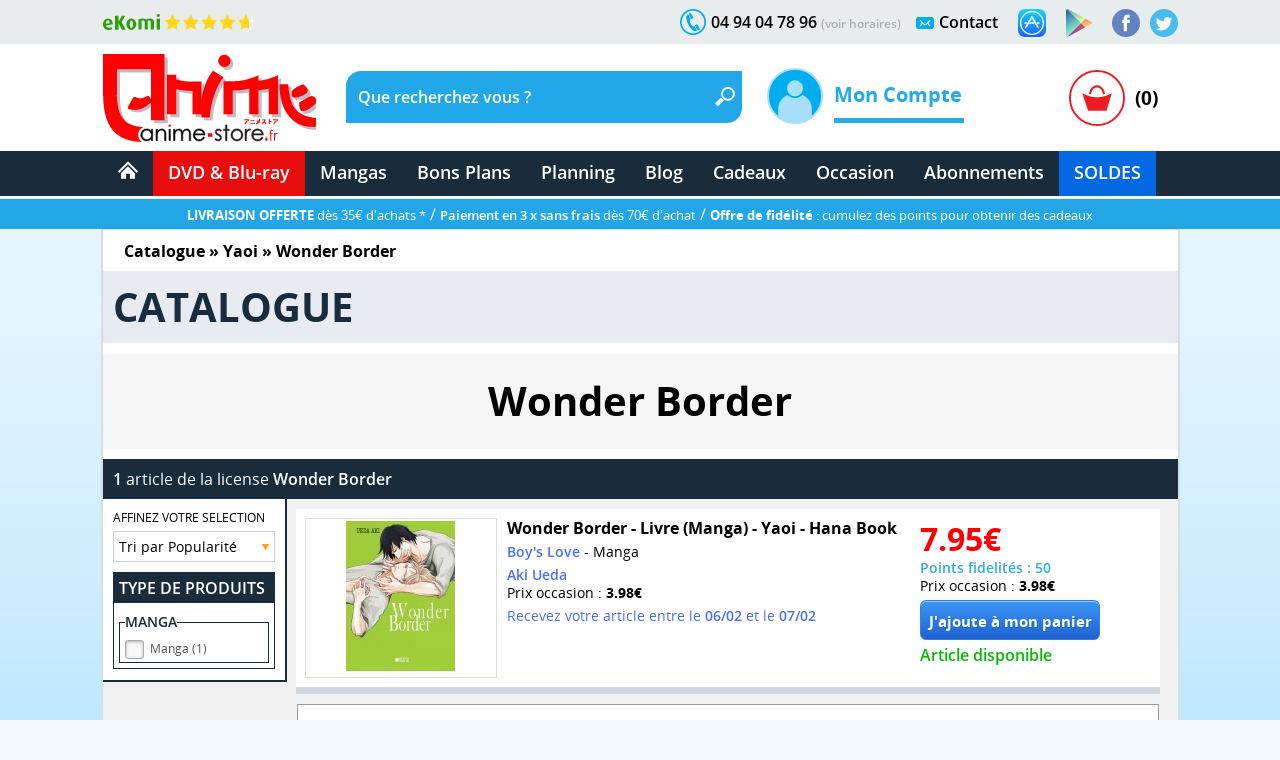

--- FILE ---
content_type: text/html; charset=windows-1252
request_url: https://www.anime-store.fr/as/Wonder-Border-produits-1381.html
body_size: 17519
content:
<!DOCTYPE html>
<html lang="fr" class="no-js">
<head>
    <meta charset="windows-1252" />
    <meta name="robots" content="index,follow" />
    <meta name="theme-color" content="#192c3b" />
    <meta name="format-detection" content="telephone=no" />
    <meta name="viewport" content="width=device-width, initial-scale=1"/>    <meta name="msvalidate.01" content="EA29AAC2658F8E57AE41611BFBBC290B" />
    <link rel="preload" href="fonts/OpenSans/SemiboldItalic/OpenSans-SemiboldItalic.woff2?v=1.1.0" as="font" crossorigin="">
    <link rel="manifest" href="manifest.json?1">
    <title>Wonder Border - Livre (Manga) | Anime-Store.fr</title>
        <meta name="description" content="Achetez les produits de la licence : Wonder Border en Livre (Manga). Livraison gratuite et payez en 3 fois sans frais (voir cond.)." />
         
                <link rel="canonical" href="https://www.anime-store.fr/as/Wonder-Border-produits-1381.html" />
                    <meta itemprop="image" content="https://www.anime-store.fr/as/images/rs/link_default.jpg" />		
        <meta itemprop="name" content="Wonder Border - Livre (Manga) | Anime-Store.fr" />
        <meta itemprop="description" content="Achetez les produits de la licence : Wonder Border en Livre (Manga). Livraison gratuite et payez en 3 fois sans frais (voir cond.)." />

        <meta property="og:type" content="website" />
        <meta property="og:title" content="Wonder Border - Livre (Manga) | Anime-Store.fr" />
        <meta property="og:description" content="Achetez les produits de la licence : Wonder Border en Livre (Manga). Livraison gratuite et payez en 3 fois sans frais (voir cond.)." />
        <meta property="og:image" content="https://www.anime-store.fr/as/images/rs/link_default.jpg" />
        <meta property="og:image:width" content="1200" />
        <meta property="og:image:height" content="630" />
                <meta property="og:url" content="https://www.anime-store.fr/as/Wonder-Border-produits-1381.html" />
                <meta property="og:site_name" content="Anime Store" />

        <meta name="twitter:card" content="summary_large_image">
        <meta name="twitter:site" content="@AnimeStoreIDP">
        <meta name="twitter:creator" content="@AnimeStoreIDP">
        <meta name="twitter:title" content="Wonder Border - Livre (Manga) | Anime-Store.fr">
        <meta name="twitter:description" content="Achetez les produits de la licence : Wonder Border en Livre (Manga). Livraison gratuite et payez en 3 fois sans frais (voir cond.).">
        <meta name="twitter:image" content="https://www.anime-store.fr/as/images/rs/link_default.jpg">

        <meta property="fb:admins" content="1190440523" />
        <meta property="fb:app_id" content="1003186886446871" />

        <link rel="shortcut icon" type="image/png" href="https://www.anime-store.fr/as/images/favicon-48x48.png" />
        <link rel="icon" type="image/png" href="/favicon-16x16.png" sizes="16x16" />
        <link rel="icon" type="image/png" href="/favicon-32x32.png" sizes="32x32" />
        <link rel="icon" type="image/png" href="/favicon-96x96.png" sizes="96x96" />
        <link rel="icon" type="image/png" href="/favicon-160x160.png" sizes="160x160" />
        <link rel="icon" type="image/png" href="/favicon-196x196.png" sizes="196x196" />
        <link rel="icon" type="image/png" href="/favicon-228x228.png" sizes="228x228" />

        <link rel="apple-touch-icon" href="https://www.anime-store.fr/touch-icon-iphone.png">
        <link rel="apple-touch-icon" sizes="57x57" href="/apple-touch-icon-57x57.png" />
        <link rel="apple-touch-icon" sizes="60x60" href="/apple-touch-icon-60x60.png" />
        <link rel="apple-touch-icon" sizes="72x72" href="/apple-touch-icon-72x72.png" />
        <link rel="apple-touch-icon" sizes="76x76" href="/apple-touch-icon-76x76.png" />
        <link rel="apple-touch-icon" sizes="114x114" href="/apple-touch-icon-114x114.png" />
        <link rel="apple-touch-icon" sizes="120x120" href="/apple-touch-icon-120x120.png" />
        <link rel="apple-touch-icon" sizes="144x144" href="/apple-touch-icon-144x144.png" />
        <link rel="apple-touch-icon" sizes="152x152" href="/apple-touch-icon-152x152.png" />

        <meta name="msapplication-TileColor" content="#000000" />
        <meta name="msapplication-TileImage" content="/mstile-144x144.png" />
        <meta name="msapplication-square150x150logo" content="square.png" />


        <link rel="stylesheet" href="css/global.min.css?210" type="text/css" media="all" />    <!--[if lt IE 8]> <link rel="stylesheet" href="css/IE.css" type="text/css" media="all" /> <![endif]-->
    <style type="text/css" media="print">
        @media print {

            header,
            footer {
                display: none
            }

            body {
                font-size: 12px
            }
        }
    </style>
        
    <script type="text/javascript" src="js/script.js?1"></script>
    <script type="text/javascript" src="js/lazy.min.js?1" defer></script>
    <script type="text/javascript" >document.documentElement.classList.remove("no-js");</script>

    <script async src="https://www.googletagmanager.com/gtag/js?id=G-VDSTWG9P7K"></script>
    <script>

        window.dataLayer = window.dataLayer || [];
        function gtag(){dataLayer.push(arguments);}
        
        gtag('consent', 'default', {
        'ad_storage': 'denied',
        'analytics_storage': 'granted'
        });

        gtag('js', new Date());

    </script>

            <!--[if lt IE 9]> <script src="js/html5.js"></script> <![endif]-->

        <script type="text/javascript" defer>
            function ShowOrHide(a) {
                $(document).ready(function() {
                    if ($("#" + a).css("display") == "none")
                        $("#" + a).show();
                    else
                        $("#" + a).hide();
                });
            }

            function change_class(class1, class2, cible) {
                $('#' + cible).removeClass(class1);
                $('#' + cible).addClass(class2);
            }
            var var_load = 1;
        </script>
        <script>
  gtag('config', 'G-VDSTWG9P7K');
</script>

<script>
  gtag('config', 'AW-1048553266');
</script></head>

<body class="bodyAS">
    <div class="mobile_show">
    <div class="bg_black" id="h_aside_mobile_b"></div>
</div>

<header>
    <!-- MOBILE -->
    <div id="SearchMobileInput" class="header-mobile-search-mobile">
                    <form name="h_r_search_mobile2" id="h_r_search2" method="get" action="index.php" class="h_14">
                <input type="hidden" name="script" value="recherche" />
                        <input type="text" class="header-mobile-key" aria-label="Recherche un article" title="Recherche un article" id="search_header_mobile2" name="key" placeholder="Recherche un article" value="" autocomplete="off" />
            </form>    </div>
    <div class="h_1 mobile_show" id="header_mobile">
        <div class="h_r_result_mobile">
            <div class="h_r_result_mobile_1" id="zoneMobileResultats"></div>
        </div>
        <div class="h_mobile">
            <div class="h_menu_mobile h_2 header-mobile-menu-burger"></div>

            <a href="Accueil-Anime-Store.html" class="h_logo_mobile header-mobile-logo-anime-store" title="Anime Store"></a>

            <div class="h_search_mobile">
                                    <form action="index.php" method="get" name="f_search_mobile">
                        <input type="hidden" name="script" value="recherche" />
                                        <input type="text" id="search_header_mobile" placeholder="Que recherchez vous ?" name="key" value="" title="Que recherchez vous ?s" autocomplete="off" />
                    </form>            </div>
            <div class="mobile480_hide h_3 header-loupe-mobile" onclick="window.document.f_search_mobile.submit()">

            </div>

            <div class="h_panier_mobile" onclick="ShowOrHide('caddie_ac');
                    ShowOrHide('caddie_font_ac');
                    $('html, body').animate({scrollTop: $('html').offset().top}, 0);">
                <div class="h_panier_mobile_img inline header-panier-mobile" style="margin-top:12px"></div>
                <div class="h_panier_nbprod_mobile inline">(0)</div>
            </div>
            <div class="mobile480_show mobile280_hide h_4">
                <div id="bouton_search_mobile" class="header-loupe-mobile pointer"></div>
            </div>

            <div class="clear"></div>
        </div>

        <nav class="h_aside_mobile h_5" style="height:calc(100vh)">

            <div id="mobile_scroll_h" class="h_aside_mobile_shadow scroll_style mobile_scroll" style="height:calc(100vh - 74px)">
                <div>

                    <div class="h_aside_title_section">VOTRE COMPTE</div>
                                            <a href="Identification.html" class="h_aside_link">Connectez-vous</a>
                        <a href="Inscription.html" class="h_aside_link">Inscrivez-vous</a>
                                        
                    <div class="h_aside_title_section">SOLDES D'HIVER 2026</div>
                    <a href="Soldes-dhiver-2025-Tous-nos-produits-a-petit-prix-Section-166.html" class="h_aside_link">Toutes nos soldes d'hiver</a>
                    <a href="soldes-hiver-japanime-2026.html" class="h_aside_link">Notre sélection : Les meilleures offres anime à ne pas manquer</a>
                  

                    <div class="h_aside_title_section">CATALOGUE</div>


                    <a href="Catalogue.html" class="h_aside_link">Nos produits par licences</a>

                    <a href="Meilleurs-Ventes.html" class="h_aside_link">Meilleures ventes</a>
                    <a href="Planning-Anime-Store.html" class="h_aside_link">Planning</a>

                    <div class="h_aside_title_section">DVD &amp; Blu-ray</div>
                    <a href="Bons-Plans-Tous-nos-produits-a-petit-prix-Section-49.html" class="h_aside_link">Bons Plans</a>
                    <a href="index.php?tri=1&amp;script=section&amp;id_groupe=1" class="h_aside_link">Nouveautés DVD &amp; Blu-ray</a>
                    <a href="Precommandes-dAnime-Store-Section-61.html" class="h_aside_link">Précommandes DVD &amp; Blu-ray</a>
                    
                    <a href="DVD-Bluray-doccasion-Section-103.html" class="h_aside_link">DVD & Blu-ray d'occasion</a>

                    <a href="index.php?tri=1&amp;script=section&amp;id_groupe=68" class="h_aside_link">Nos Cadeaux &amp; bons d'achat</a>

                    <div class="h_aside_title_section">MANGAS</div>
                    <a href="index.php?tri=1&amp;script=section&amp;id_groupe=135" class="h_aside_link">Nouveautés Mangas</a>
                    <a href="Manga-Livre-Section-117.html" class="h_aside_link">Mangas</a>
                    <a href="Pack-Manga-Livre-Section-129.html" class="h_aside_link">Pack Manga</a>
                    <a href="Manga-doccasion-Section-168.html" class="h_aside_link">Manga d'occasion</a>
                                            <a href="index.php?tri=1&amp;script=section&amp;id_groupe=149" class="h_aside_link">Nouveautés Mangas Hentaï</a>
                                        <a href="index.php?tri=1&amp;script=section&amp;id_groupe=161" class="h_aside_link">Nouveautés Mangas Yaoi</a>

                    <div class="h_aside_title_section">ABONNEMENTS</div>
                    <a href="Abonnements-baki-the-grappler.html" class="h_aside_link">Abonnement Baki the Grappler</a>
                    <a href="Abonnements-be-blues.html" class="h_aside_link">Abonnement Be Blues!</a>
                    <a href="Abonnements-gash-bell.html" class="h_aside_link">Abonnement Gash Bell!!</a>
                    <a href="Abonnements-karakuri-circus.html" class="h_aside_link">Abonnement Karakuri Circus</a>
                    <a href="Abonnements-kengan-ashura.html" class="h_aside_link">Abonnement Kengan Ashura</a>
                    <a href="Abonnements-kengan-omega.html" class="h_aside_link">Abonnement Kengan Omega</a>
                    <a href="Abonnements-kingdom.html" class="h_aside_link">Abonnement Kingdom</a>
                    <a href="Abonnements-kingdom-deluxe.html" class="h_aside_link">Abonnement Kingdom Deluxe</a>
                    <a href="Abonnements-out.html" class="h_aside_link">Abonnement OUT</a>
                    <a href="Abonnements-sleepy-princess.html" class="h_aside_link">Abonnement Sleepy Princess</a>

                    <div class="h_aside_title_section">SOUS-SECTIONS DVD &amp; BLU-RAY</div>
                    <div class="h_aside_title_sous_section" style="cursor:pointer" id="b_h_m_1">AUTRES SECTIONS

                        <svg id="b_h_m_1_t" version="1.1" width="10" height="10" class="svg-triangle t" xmlns="http://www.w3.org/2000/svg" xmlns:xlink="http://www.w3.org/1999/xlink" viewBox="0 0 552.611 552.611" xml:space="preserve">
                            <path d="M486.413,221.412L122.347,12.916c-52.938-30.318-95.852-5.44-95.852,55.563v415.652c0,61.004,42.914,85.882,95.852,55.563 l364.066-208.49C539.351,300.887,539.351,251.731,486.413,221.412z" /></svg>
                    </div>
                    <div class="none" id="h_hide_1">
                        <a href="Nos-DVD-Section-66.html" class="h_aside_link">DVD</a>
                        <a href="Nos-BluRay-danimation-Manga-Japanime-Section-9.html" class="h_aside_link">Blu-ray</a>
                        <a href="Nos-offres-de-pack-DVD-et-Bluray-aux-meilleurs-prix-du-net--Section-7.html" class="h_aside_link">Pack DVD &amp; Bluray</a>

                        <a href="Nos-series-TV-en-DVD-et-BluRay-Section-67.html" class="h_aside_link">Série TV</a>
                        <a href="Nos-Films-et-OAV-en-DVD-et-BluRay-Section-8.html" class="h_aside_link">Films &amp; OAV</a>
                        <a href="Shonen-Section-62.html" class="h_aside_link">Shonen (jeunes / Ado)</a>

                        <a href="Shojo-Section-63.html" class="h_aside_link">Shojo (Girls)</a>
                        <a href="Senein-Section-64.html" class="h_aside_link">Seinen (Thèmes Matures)</a>
                        <a href="DVD-Bluray-Enfant-et-Jeunesse-Section-16.html" class="h_aside_link">Enfants &amp; jeunesses</a>
                        <a href="Pack-coffret-DVD-pour-enfant-et-jeunesse-Section-6.html" class="h_aside_link">Pack DVD Enfants</a>
                    </div>


                    <div class="h_aside_title_sous_section" style="cursor:pointer" id="b_h_m_2">NOS COLLECTIONS
                        <svg id="b_h_m_2_t" version="1.1" width="10" height="10" class="svg-triangle t" xmlns="http://www.w3.org/2000/svg" xmlns:xlink="http://www.w3.org/1999/xlink" viewBox="0 0 552.611 552.611" xml:space="preserve">
                            <path d="M486.413,221.412L122.347,12.916c-52.938-30.318-95.852-5.44-95.852,55.563v415.652c0,61.004,42.914,85.882,95.852,55.563 l364.066-208.49C539.351,300.887,539.351,251.731,486.413,221.412z" /></svg>
                    </div>
                    <div class="none" id="h_hide_2">
                        <a href="Coffret-DVD-de-la-collection-Gold-Section-12.html" class="h_aside_link">Collection Gold</a>
                        <a href="Edition-Saphir-BluRay-Collection-Section-20.html" class="h_aside_link">Collection Saphir</a>
                        <a href="Coffret-DVD-de-la-Collection-Nostalgie-Section-11.html" class="h_aside_link">Collection Nostalgie</a>
                        <a href="Coffret-DVD-edition-Gold-en-hors-collection-Section-13.html" class="h_aside_link">Hors Collection</a>
                        <a href="Nos-Films-et-OAV-edition-Gold-en-DVD-Section-42.html" class="h_aside_link">Films &amp; OAV Gold</a>
                        <a href="Coffrets-DVD-Beez-Collection-Anime-Legends-Section-2.html" class="h_aside_link">Collection Anime Legends</a>
                        <a href="DVD-et-BluRay-Collector-Section-14.html" class="h_aside_link">Coffrets Collectors</a>
                    </div>

                    <div class="h_aside_title_sous_section" style="cursor:pointer" id="b_h_m_3">GENRES
                        <svg id="b_h_m_3_t" version="1.1" width="10" height="10" class="svg-triangle t" xmlns="http://www.w3.org/2000/svg" xmlns:xlink="http://www.w3.org/1999/xlink" viewBox="0 0 552.611 552.611" xml:space="preserve">
                            <path d="M486.413,221.412L122.347,12.916c-52.938-30.318-95.852-5.44-95.852,55.563v415.652c0,61.004,42.914,85.882,95.852,55.563 l364.066-208.49C539.351,300.887,539.351,251.731,486.413,221.412z" /></svg>
                    </div>
                    <div class="none" id="h_hide_3">

                        <a href="Action-Aventure-Section-31.html" class="h_aside_link">Action/Aventure</a>
                        <a href="Sentimental-Romantique-Section-39.html" class="h_aside_link">Comédie Sentimentale</a>
                        <a href="Fantastique-Section-37.html" class="h_aside_link">Fantastique</a>
                        <a href="Horreur-Frisson-Section-41.html" class="h_aside_link">Frisson (Horreur)</a>
                        <a href="Comedie-Section-33.html" class="h_aside_link">Humour</a>
                        <a href="Magical-Girls-Section-34.html" class="h_aside_link">Magical Girl</a>
                        <a href="Nostalgie-dessin-animee-des-annees-80-Section-35.html" class="h_aside_link">Nostalgie</a>
                        <a href="ScienceFiction-Section-36.html" class="h_aside_link">Science-fiction</a>
                        <a href="Sport-Section-32.html" class="h_aside_link">Sport</a>
                        <a href="Thriller-Suspense-Section-38.html" class="h_aside_link">Thriller (Suspense)</a>
                        <a href="Mecha-Section-43.html" class="h_aside_link">Mecha</a>
                        <a href="Ecchi-Section-86.html" class="h_aside_link">Ecchi</a>
                        <a href="Yaoi-Section-87.html" class="h_aside_link">Yaoi</a>
                        <a href="Sentai-Section-40.html" class="h_aside_link">Sentai</a>
                                                    <a href="Hentai-Section-88.html" class="h_aside_link">Hentaï</a>
                                            </div>

                    <div class="h_aside_title_sous_section" style="cursor:pointer" id="b_h_m_4">ÉDITEURS VIDÉOS
                        <svg id="b_h_m_4_t" version="1.1" width="10" height="10" class="svg-triangle t" xmlns="http://www.w3.org/2000/svg" xmlns:xlink="http://www.w3.org/1999/xlink" viewBox="0 0 552.611 552.611" xml:space="preserve">
                            <path d="M486.413,221.412L122.347,12.916c-52.938-30.318-95.852-5.44-95.852,55.563v415.652c0,61.004,42.914,85.882,95.852,55.563 l364.066-208.49C539.351,300.887,539.351,251.731,486.413,221.412z" /></svg>
                    </div>
                    <div class="none" id="h_hide_4">

                        <a href="ALL-THE-ANIME-Section-72.html" class="h_aside_link">@Anime</a>
                        <a href="AB-Video-Section-21.html" class="h_aside_link">AB Video</a>
                        <a href="Anima-Section-22.html" class="h_aside_link">Anima</a>
                        <a href="Beez-Section-23.html" class="h_aside_link">Beez</a>
                        <a href="Black-Box-Section-24.html" class="h_aside_link">Black Box</a>
                        <a href="Declic-Images-Section-25.html" class="h_aside_link">Déclic Images</a>
                        <a href="Dybex-Section-26.html" class="h_aside_link">Dybex</a>
                        <a href="IDP-Home-Video-Section-27.html" class="h_aside_link">IDP Home Vidéo</a>
                        <a href="Kana-Home-Video-Section-28.html" class="h_aside_link">Kana Video</a>
                        <a href="Kaze-Section-44.html" class="h_aside_link">Kaze</a>
                        <a href="Wakanim-Section-30.html" class="h_aside_link">Wakanim</a>
                        <a href="We-Anim-Section-29.html" class="h_aside_link">We Anim</a>

                    </div>

                    <div class="h_aside_title_section">SOUS-SECTIONS MANGAS</div>
                    <div class="h_aside_title_sous_section" style="cursor:pointer" id="b_h_m_5">GENRES
                        <svg id="b_h_m_5_t" version="1.1" width="10" height="10" class="svg-triangle t" xmlns="http://www.w3.org/2000/svg" xmlns:xlink="http://www.w3.org/1999/xlink" viewBox="0 0 552.611 552.611" xml:space="preserve">
                            <path d="M486.413,221.412L122.347,12.916c-52.938-30.318-95.852-5.44-95.852,55.563v415.652c0,61.004,42.914,85.882,95.852,55.563 l364.066-208.49C539.351,300.887,539.351,251.731,486.413,221.412z" /></svg>
                    </div>
                    <div class="none" id="h_hide_5">

                        <a href="Manga-Shonen-Livre-Section-130.html" class="h_aside_link">Manga Shonen</a>
                        <a href="Manga-Seinen-Livre-Section-158.html" class="h_aside_link">Manga Seinen</a>
                        <a href="Manga-Livre-Yaoi-Section-101.html" class="h_aside_link">Manga Yaoi</a>
                        <a href="Manga-Livre-Yuri-Section-172.html" class="h_aside_link">Manga Yuri</a>
                        <a href="Manga-Shojo-et-Josei-Livre-Section-175.html" class="h_aside_link">Manga Shojo &amp; Josei</a>
                                                    <a href="Manga-Livre-Hentai-Section-116.html" class="h_aside_link">Manga Hentaï</a>
                                            </div>

                    <div class="h_aside_title_sous_section" style="cursor:pointer" id="b_h_m_7">LICENCES DU MOMENT
                        <svg id="b_h_m_7_t" version="1.1" width="10" height="10" class="svg-triangle t" xmlns="http://www.w3.org/2000/svg" xmlns:xlink="http://www.w3.org/1999/xlink" viewBox="0 0 552.611 552.611" xml:space="preserve">
                            <path d="M486.413,221.412L122.347,12.916c-52.938-30.318-95.852-5.44-95.852,55.563v415.652c0,61.004,42.914,85.882,95.852,55.563 l364.066-208.49C539.351,300.887,539.351,251.731,486.413,221.412z" /></svg>
                    </div>
                    <div class="none" id="h_hide_7">

                       <a href="Kingdom-produits-1131.html" class="h_aside_link" >Kingdom</a>
                        <a href="Kingdom-Deluxe-Edition-produits-1913.html" class="h_aside_link" >Kingdom Deluxe</a>
                        <a href="Baki-the-Grappler-produits-192.html" class="h_aside_link" >Baki the Grappler</a>
                        <a href="New-Grappler-Baki-produits-1683.html" class="h_aside_link" >New Grappler Baki</a>
                        <a href="Hanma-Baki-produits-2010.html" class="h_aside_link" >Hanma Baki</a>
                        <a href="Be-Blues-produits-1895.html" class="h_aside_link" >Be Blues!</a>
                        <a href="Gannibal-produits-1294.html" class="h_aside_link" >Gannibal</a>
                        <a href="Grand-Blue-produits-1329.html" class="h_aside_link" >Grand Blue</a>
                        <a href="Kengan-Ashura-produits-1359.html" class="h_aside_link" >Kengan Ashura</a>
                        <a href="Kengan-Omega-produits-1650.html" class="h_aside_link" >Kengan Omega</a>
                        <a href="The-Breaker-produits-1346.html" class="h_aside_link" >The Breaker</a>
                        <a href="7th-Time-Loop-The-Villainess-Enjoys-a-Carefree-Life-produits-1545.html" class="h_aside_link" >7th Time Loop</a>
                        <a href="The-Unwanted-Undead-Adventurer-produits-1295.html" title="The Unwanted Undead Adventurer" class="h_aside_link" >The Unwanted Undead Adv...</a>
                        <a href="OUT-produits-1813.html" class="h_aside_link" >OUT</a>
                        <a href="Konosuba-Sois-Beni-Monde-Merveilleux--produits-1277.html" class="h_aside_link" >Konosuba</a>
                        <a href="Chillin-Life-in-a-Different-World-produits-1334.html" class="h_aside_link" title="Chillin' Life in a Different World" >Chillin' Life in a Differ...</a>
                        <a href="TenPuru-produits-1930.html" class="h_aside_link" >TenPuru</a>
                        <a href="Egregor-Le-Souffle-de-la-Foi-produits-759.html" class="h_aside_link" >Egregor</a>
                        <a href="TenPuru-produits-1930.html" class="h_aside_link" >TenPuru</a>
                        <a href="Yureka-produits-1178.html" class="h_aside_link" >Yureka</a>
                        <a href="Arrete-de-me-chauffer-Nagatoro-produits-2068.html" class="h_aside_link" >Nagatoro</a>
                        <a href="Tsukimichi-Moonlit-Fantasy-produits-1810.html" class="h_aside_link" >Tsukimichi</a>
                        <a href="Isekai-Samurai-produits-1975.html" class="h_aside_link" >Isekai Samurai</a>
                        <a href="Magical-Buffs-Leveil-de-lenchanteur-polyvalent-produits-1911.html" class="h_aside_link" >Magical Buffs</a>
                        <a href="Gash-Bell-produits-1666.html" class="h_aside_link" >Gash Bell!!</a>
                        <a href="Hidamari-ga-Kikoeru-produits-828.html" class="h_aside_link" >Hidamari ga Kikoeru</a>
                        <a href="Sleepy-Princess-in-the-Demon-Castle-produits-1669.html" class="h_aside_link" >Sleepy Princess</a>
                        <a href="Skeleton-Knight-in-Another-World-produits-1373.html" class="h_aside_link" title="Skeleton Knight in Another World" >Skeleton Knight in Ano...</a>
                        <a href="RentAGirlfriend-produits-1765.html" class="h_aside_link" >Rent-A-Girlfriend</a>
                        <a href="Higurashi-Le-Sanglot-des-Cigales-Meguri-produits-1912.html" class="h_aside_link" >Higurashi - Meguri</a>
                        <a href="Oni-Goroshi-produits-1775.html" class="h_aside_link" >Oni Goroshi</a>
                        <a href="Sister-and-Giant-produits-1933.html" class="h_aside_link" >Sister and Giant</a>
                        <a href="Bocchi-the-Rock-produits-1665.html" class="h_aside_link" >Bocchi the Rock!</a>
                        <a href="Capeta-produits-2075.html" class="h_aside_link" >Capeta</a>

                    </div>

                    <div class="h_aside_title_sous_section" style="cursor:pointer" id="b_h_m_8">ÉDITEURS MANGAS
                        <svg id="b_h_m_8_t" version="1.1" width="10" height="10" class="svg-triangle t" xmlns="http://www.w3.org/2000/svg" xmlns:xlink="http://www.w3.org/1999/xlink" viewBox="0 0 552.611 552.611" xml:space="preserve">
                            <path d="M486.413,221.412L122.347,12.916c-52.938-30.318-95.852-5.44-95.852,55.563v415.652c0,61.004,42.914,85.882,95.852,55.563 l364.066-208.49C539.351,300.887,539.351,251.731,486.413,221.412z" /></svg>
                    </div>
                    <div class="none" id="h_hide_8">
                        <a href="Meian-Mangas-Livres-Section-134.html" class="h_aside_link">Meian</a>
                        <a href="Noeve-Grafx-Mangas-Livres-Section-178.html" class="h_aside_link">Noeve Grafx</a>
                        <a href="Boys-Love-Mangas-Livres-Section-132.html" class="h_aside_link">Boy's Love</a>
                                                    <a href="Hot-Manga-Mangas-Livres-Section-133.html" class="h_aside_link">Hot Manga</a>
                                            </div>

                    <div class="h_aside_title_section">AUTRE</div>
                    <a href="Blog-Anime-Store.html" class="h_aside_link">Blog</a>
                    <a href="Contact.html" class="h_aside_link">Contact</a>

                    <a href="tel:0033494047896" class="h_6">Appelez-nous au 04 94 04 78 96</a>
                    <div style="height:55px"></div>

                </div>
            </div>
        </nav>

    </div>
    <div class="mobile_show h_32"></div>

    <div class="mobile_hide">
        <div class="h_barre_1 h_7">
            <div class="d_center">
                <a href="https://www.ekomi.fr/avis-clients-dclic-collectionfr.html" class="header-ekomi h_ekomi h_33" rel="noopener" target="_blank" title="Avis clients d'Anime-Store.fr sur notre partenaire Ekomi"></a>

                                <a href="https://twitter.com/AnimeStoreIDP" class="h_twitter header-logo-twitter" title="Rejoignez-nous sur Twitter" rel="noopener" target="_blank"></a>
                <a href="https://www.facebook.com/AnimeStore.fr" class="h_facebook header-logo-facebook" rel="noopener" target="_blank" title="Rejoignez-nous sur Facebook"></a>
                <a href="https://play.google.com/store/apps/details?id=com.phonegap.AnimeStore" class="h_facebook header-google-play" rel="noopener" target="_blank" title="Télécharger notre application Anime store pour smartphone ou tablette Android"></a>
                <a href="https://itunes.apple.com/fr/app/anime-store/id1048959172" class="h_facebook header-apple-store" rel="noopener" target="_blank" title="Télécharger notre application Anime store pour smartphone ou tablette sur iOS (iPhone et iPad)"></a>

                <div class="h_text h_8"><a href="Contact.html" class="h_b_contact" title="Vous voulez nous contacter ?">Contact</a></div>
                <div class="h_contact header-contact"></div>


                <div class="h_text h_10">04 94 04 78 96 <a href="Contact.html" class="h_tel_link">(voir horaires)</a></div>
                <div class="h_tel header-tel h_10"></div>

                <div class="clear"></div>
            </div>
        </div>
        <div class="h_barre_2 h_11">
            <div class="d_center h_12">
                <a class="h_logo header-logo-desktop-anime-store floatL" href="Accueil-Anime-Store.html" title="Anime Store"></a>

                <div class="h_search header-search-bg floatL h_13">
                    <!--  SEARCH ======================================================================================= -->
                                            <form name="h_r_search" id="h_r_search" method="get" action="index.php" class="h_14">
                            <input type="hidden" name="script" value="recherche" />
                                                <div class="h_15">
                            <div class="floatL"><input id="search_header" placeholder="Que recherchez vous ?" title="Que recherchez vous ?" class="h_r_input" type="text" name="key" autocomplete="off" value="" /></div> <a href="javascript:window.document.h_r_search.submit()" class="h_r_submit header-loupe t"></a>
                            <div class="clear"></div>
                        </div>

                        <div id="zoneResultats" class="h_r_result"></div>
                                                </form>                    <!-- ============================================================================================ -->
                </div>

                <div class="h_moncompte floatL">
                    

                        <div class="h_i_moncompte inline" id="b_h_menu_compte" title="Mon Compte"></div>
                        <div class="h_t_moncompte inline">
                            Mon Compte
                            <hr class="h_moncompte_hr" />
                            <div class="h_moncompte_menu">

                                <form name="f_h_ident" action="mon_compte/connexion.php" method="post" autocomplete="off">
                                    <div class="h_moncompte_title">Déjà Client ?</div>

                                    <label class="h_label block" for="header_ident">Mon identifiant ou email</label>
                                    <div><input type="text" id="header_ident" name="ident" autocomplete="username" /></div>

                                    <label class="h_label block" for="header_pass">Mon mot de passe</label>
                                    <div><input type="password" autocomplete="current-password" id="header_pass" name="pass" /></div>
                                    <a onclick="window.document.f_h_ident.submit();" class="h_b_ident">Connexion »</a>

                                    <a href="IdentPerdu.html" class="h_lost_password">Mot de passe oublié?</a>

                                    <div class="h_36">
                                        <input type="checkbox" class="checkbox" name="logon" id="logon" value="1" checked="checked" /><label for="logon" class="h_session">Garder ma session ouverte</label>
                                    </div>
                                    <div class="h_37"><input type="submit" /></div>
                                </form>

                                <hr class="h_moncompte_hr2" />

                                <div class="h_moncompte_title">Nouveau client ?</div>

                                <a href="Inscription.html" class="h_b_ident">Je crée un compte</a>


                            </div>
                        </div>                </div>
                <div class="h_panier floatR">
                                            <a onclick="ShowOrHide('caddie_ac');ShowOrHide('caddie_font_ac')" class="h_panier_link floatL t" title="Panier"></a>
                        <div class="h_panier_nbprod floatL">(0)</div>
                        <div class="clear"></div>
                                    </div>
            </div>
        </div>
        <div class="h_barre_3">
            <div class="d_center">

                                <nav class="h_16">
                    <ul class="navigation"><!-- @whitespace
                        --><li><a href="Accueil-Anime-Store.html" ><span class="h_b_accueil header-icone-accueil"></span></a></li><!-- @whitespace
                        --><li id="h_b_video"><a id="h_b_dvdbluray" href="Catalogue.html"  class="h_b_nav_1" >DVD &amp; Blu-ray</a><!-- @whitespace
                            --><ul><!-- @whitespace
                                --><li class="h_menu_cat">
                                    <div class="h_menu_cat_section">
                                        <div class="h_i_cat header-catalogue-icone"></div>
                                        <a href="Catalogue-DVD-Bluray.html" class="h_menu_cat_title_1" title="Catalogue DVD &amp; Blu-ray">CATALOGUE DVD/BR</a>
                                        <div class="clear h_20"></div>

                                        <div class="h_i_new header-new-icone h_18"></div>
                                        <a href="index.php?tri=1&amp;script=section&amp;id_groupe=1" title="Nouveautés DVD &amp; Blu-ray" class="h_menu_cat_title_1 h_19">NOUVEAUTÉS DVD/BR</a>
                                        <div class="clear h_20"></div>

                                        <div class="h_i_new header-precommande-icone h_18"></div>
                                        <a href="Precommandes-dAnime-Store-Section-61.html" class="h_menu_cat_title_1 h_21" title="Précommandes DVD &amp; Blu-ray">PRÉCOMMANDES</a>
                                        <div class="clear h_20"></div>

                                        <div class="h_i_topvente header-topventes-icone"></div>
                                        <a href="Meilleurs-Ventes.html" class="h_menu_cat_title_1 h_22">MEILLEURES VENTES</a>
                                        <div class="clear h_20"></div>

                                        <div class="h_23">
                                            <div class="h_i_s_1 header-icone-s-1"></div>
                                            <a href="Nos-DVD-Section-66.html" class="h_menu_cat_title_2">DVD</a>
                                            <div class="clear"></div>

                                            <div class="h_i_s_1 header-icone-s-1"></div>
                                            <a href="Nos-BluRay-danimation-Manga-Japanime-Section-9.html" class="h_menu_cat_title_2">Blu-Ray</a>
                                            <div class="clear"></div>

                                            <div class="h_i_s_1 header-icone-s-1"></div>
                                            <a href="Nos-offres-de-pack-DVD-et-Bluray-aux-meilleurs-prix-du-net--Section-7.html" class="h_menu_cat_title_2">Pack DVD &amp; Bluray</a>
                                            <div class="clear"></div>

                                        </div>

                                        <div class="h_24">
                                            <div class="h_i_s_1 header-icone-s-1"></div>
                                            <a href="Nos-series-TV-en-DVD-et-BluRay-Section-67.html" class="h_menu_cat_title_2">Série TV</a>
                                            <div class="clear"></div>

                                            <div class="h_i_s_1 header-icone-s-1"></div>
                                            <a href="Nos-Films-et-OAV-en-DVD-et-BluRay-Section-8.html" class="h_menu_cat_title_2">Films &amp; OAV</a>
                                            <div class="clear"></div>
                                        </div>
                                        <div class="h_24">

                                            <div class="h_i_s_1 header-icone-s-1"></div>
                                            <a href="Shonen-Section-62.html" class="h_menu_cat_title_2">Shonen <span class="h_25">(Jeunes / Ado)</span></a>
                                            <div class="clear"></div>


                                            <div class="h_i_s_1 header-icone-s-1"></div>
                                            <a href="Shojo-Section-63.html" class="h_menu_cat_title_2">Shojo <span class="h_25">(Girls)</span></a>
                                            <div class="clear"></div>

                                            <div class="h_i_s_1 header-icone-s-1"></div>
                                            <a href="Senein-Section-64.html" class="h_menu_cat_title_2">Seinen <span class="h_25">(Thèmes Matures)</span></a>
                                            <div class="clear"></div>

                                            <div class="h_i_s_1 header-icone-s-1"></div>
                                            <a href="DVD-Bluray-Enfant-et-Jeunesse-Section-16.html" class="h_menu_cat_title_2">Enfants &amp; Jeunesses</a>
                                            <div class="clear"></div>


                                        </div>
                                    </div>
                                    <div class="h_menu_cat_section">
                                        <div class="h_menu_cat_title_3">NOS COLLECTIONS</div>

                                        <hr class="h_cat_hr" />

                                        <a href="Coffret-DVD-de-la-collection-Gold-Section-12.html" class="h_menu_cat_link h_26">Collection Gold</a>
                                        <a href="Edition-Saphir-BluRay-Collection-Section-20.html" class="h_menu_cat_link h_26">Collection Saphir</a>
                                        <a href="Coffret-DVD-de-la-Collection-Nostalgie-Section-11.html" class="h_menu_cat_link h_26">Collection Nostalgie</a>
                                        <a href="Coffret-DVD-edition-Gold-en-hors-collection-Section-13.html" class="h_menu_cat_link h_26">Hors Collection</a>
                                        <a href="Nos-Films-et-OAV-edition-Gold-en-DVD-Section-42.html" class="h_menu_cat_link h_26">Films &amp; OAV Gold</a>

                                        <a href="Coffrets-DVD-Beez-Collection-Anime-Legends-Section-2.html" class="h_menu_cat_link h_24">Collection Anime Legends</a>

                                        <a href="DVD-et-BluRay-Collector-Section-14.html" class="h_menu_cat_link h_24">Coffrets collectors</a>
                                        <a href="Nos-offres-de-pack-DVD-et-Bluray-aux-meilleurs-prix-du-net--Section-7.html" class="h_menu_cat_link h_24">Packs DVD &amp; Bluray</a>
                                        <a href="Pack-coffret-DVD-pour-enfant-et-jeunesse-Section-6.html" class="h_menu_cat_link h_26">Packs DVD Enfants</a>

                                    </div>


                                    <div class="h_menu_cat_section">
                                        <div class="h_45">
                                            <div class="h_menu_cat_title_3">GENRES (VIDÉOS)</div>

                                            <hr class="h_cat_hr" />

                                            <a href="Action-Aventure-Section-31.html" class="h_menu_cat_link h_26">Action/Aventure</a>
                                            <a href="Sentimental-Romantique-Section-39.html" class="h_menu_cat_link h_26">Comédie Sentimentale</a>
                                            <a href="Fantastique-Section-37.html" class="h_menu_cat_link h_26">Fantastique</a>
                                            <a href="Horreur-Frisson-Section-41.html" class="h_menu_cat_link h_26">Frisson (Horreur)</a>
                                            <a href="Comedie-Section-33.html" class="h_menu_cat_link h_26">Humour</a>
                                            <a href="Magical-Girls-Section-34.html" class="h_menu_cat_link h_26">Magical Girl</a>
                                            <a href="Nostalgie-dessin-animee-des-annees-80-Section-35.html" class="h_menu_cat_link h_26">Nostalgie</a>
                                            <a href="ScienceFiction-Section-36.html" class="h_menu_cat_link h_26">Science-fiction</a>
                                            <a href="Sport-Section-32.html" class="h_menu_cat_link h_26">Sport</a>
                                            <a href="Thriller-Suspense-Section-38.html" class="h_menu_cat_link h_26">Thriller (Suspense)</a>
                                            <a href="Mecha-Section-43.html" class="h_menu_cat_link h_26">Mecha</a>
                                            <a href="Ecchi-Section-86.html" class="h_menu_cat_link h_26">Ecchi</a>
                                            <a href="Yaoi-Section-87.html" class="h_menu_cat_link h_26">Yaoi</a>
                                            <a href="Sentai-Section-40.html" class="h_menu_cat_link h_26">Sentai</a>
                                                                                            <a href="Hentai-Section-88.html" class="h_menu_cat_link h_26">Hentaï</a>
                                                                                    </div>
                                    </div>
                                    <div class="h_menu_cat_section h_27">
                                        <div class="h_45">
                                            <div class="h_menu_cat_title_3">ÉDITEURS VIDÉOS</div>

                                            <hr class="h_cat_hr" />
                                            <a href="ALL-THE-ANIME-Section-72.html" class="h_menu_cat_link h_26">@Anime</a>
                                            <a href="AB-Video-Section-21.html" class="h_menu_cat_link h_26">AB Video</a>
                                            <a href="Anima-Section-22.html" class="h_menu_cat_link h_26">Anima</a>
                                            <a href="Beez-Section-23.html" class="h_menu_cat_link h_26">Beez</a>
                                            <a href="Black-Box-Section-24.html" class="h_menu_cat_link h_26">Black Box</a>
                                            <a href="Declic-Images-Section-25.html" class="h_menu_cat_link h_26">Déclic Images</a>
                                            <a href="Dybex-Section-26.html" class="h_menu_cat_link h_26">Dybex</a>
                                            <a href="IDP-Home-Video-Section-27.html" class="h_menu_cat_link h_26">IDP Home Vidéo</a>
                                            <a href="Kana-Home-Video-Section-28.html" class="h_menu_cat_link h_26">Kana Video</a>
                                            <a href="Kaze-Section-44.html" class="h_menu_cat_link h_26">Kaze</a>
                                            <a href="Wakanim-Section-30.html" class="h_menu_cat_link h_26">Wakanim</a>
                                            <a href="We-Anim-Section-29.html" class="h_menu_cat_link h_26">We Anim</a>

                                        </div>
                                    </div>
                                    <div class="clear"></div>
                                </li><!-- @whitespace --></ul><!-- @whitespace
                            --></li><!-- @whitespace
                             --><li id="h_b_manga"><a id="h_b_manga_2" href="Catalogue-Mangas.html" >Mangas</a><!-- @whitespace
                            --><ul><!-- @whitespace
                                --><li class="h_menu_cat">
                                    <div class="h_menu_cat_section">

                                        <div class="h_i_new header-new-icone h_18"></div>
                                        <a href="Catalogue-Mangas.html" class="h_menu_cat_title_1" title="Catalogue DVD &amp; Blu-ray">CATALOGUE MANGAS</a>
                                        <div class="clear h_20"></div>

                                        <div class="h_i_new header-precommande-icone h_18"></div>
                                        <a href="index.php?tri=1&amp;script=section&amp;id_groupe=135" title="Nouveautés Mangas" class="h_menu_cat_title_1 h_19">NOUVEAUTÉS</a>
                                        <div class="clear h_20"></div>
                                        <div class="h_i_new header-new-icone h_18"></div>
                                        <a href="index.php?tri=1&amp;script=section&amp;id_groupe=161" class="h_menu_cat_title_1 h_19">NOUVEAUTÉS YAOI</a>
                                        <div class="clear h_20"></div>

                                        <div class="h_i_new header-precommande-icone h_18"></div>
                                        <a href="Precommandes-Mangas-livres-Section-136.html" class="h_menu_cat_title_1 h_21" title="Précommandes Mangas">PRÉCOMMANDES</a>
                                        <div class="clear h_20"></div>

                                        <div class="h_i_topvente header-topventes-icone"></div>
                                        <a href="Meilleurs-Ventes-Manga.html" class="h_menu_cat_title_1 h_22" title="Meilleurs ventes Mangas">MEILLEURES VENTES</a>
                                        <div class="clear h_20"></div>

                                        <div class="h_23">
                                            <div class="h_i_s_1 header-icone-s-1"></div>
                                            <a href="Manga-Livre-Section-117.html" class="h_menu_cat_title_2">MANGAS</a>
                                            <div class="clear"></div>

                                            <div class="h_i_s_1 header-icone-s-1"></div>
                                            <a href="Pack-Manga-Livre-Section-129.html" class="h_menu_cat_title_2">PACKS MANGAS</a>
                                            <div class="clear"></div>

                                        </div>

                                        <div class="h_23">

                                            <div class="h_i_s_1 header-icone-s-1"></div>
                                            <a href="Manga-Shonen-Livre-Section-130.html" class="h_menu_cat_title_2">Manga Shonen</a>
                                            <div class="clear"></div>

                                            <div class="h_i_s_1 header-icone-s-1"></div>
                                            <a href="Manga-Seinen-Livre-Section-158.html" class="h_menu_cat_title_2">Manga Seinen</a>
                                            <div class="clear"></div>

                                            <div class="h_i_s_1 header-icone-s-1"></div>
                                            <a href="Manga-Livre-Yaoi-Section-101.html" class="h_menu_cat_title_2">Manga Yaoi</a>
                                            <div class="clear"></div>

                                            <div class="h_i_s_1 header-icone-s-1"></div>
                                            <a href="Manga-Livre-Yuri-Section-172.html" class="h_menu_cat_title_2">Manga Yuri</a>
                                            <div class="clear"></div>

                                            <div class="h_i_s_1 header-icone-s-1"></div>
                                            <a href="Manga-Shojo-et-Josei-Livre-Section-175.html" class="h_menu_cat_title_2">Manga Shojo &amp; Josei</a>
                                            <div class="clear"></div>

                                                                                            <div class="h_i_s_1 header-icone-s-1"></div>
                                                <a href="Manga-Livre-Hentai-Section-116.html" class="h_menu_cat_title_2">Manga Hentaï</a>
                                                <div class="clear"></div>
                                            
                                        </div>


                                    </div>
                                    <div class="h_menu_cat_section">
                                        
                                        <div class="h_menu_cat_title_3">LICENCES DU MOMENT</div>

                                        <hr class="h_cat_hr" />

                                       
                                        <a href="Kingdom-produits-1131.html" class="h_menu_cat_link h_26" >Kingdom</a>
                                        <a href="Kingdom-Deluxe-Edition-produits-1913.html" class="h_menu_cat_link h_26" >Kingdom Deluxe</a>
                                        <a href="Baki-the-Grappler-produits-192.html" class="h_menu_cat_link h_26" >Baki the Grappler</a>
                                        <a href="New-Grappler-Baki-produits-1683.html" class="h_menu_cat_link h_26" >New Grappler Baki</a>
                                        <a href="Hanma-Baki-produits-2010.html" class="h_menu_cat_link h_26" >Hanma Baki</a>
                                        <a href="Be-Blues-produits-1895.html" class="h_menu_cat_link h_26" >Be Blues!</a>
                                        <a href="Gannibal-produits-1294.html" class="h_menu_cat_link h_26" >Gannibal</a>
                                        <a href="Grand-Blue-produits-1329.html" class="h_menu_cat_link h_26" >Grand Blue</a>
                                        <a href="Kengan-Ashura-produits-1359.html" class="h_menu_cat_link h_26" >Kengan Ashura</a>
                                        <a href="Kengan-Omega-produits-1650.html" class="h_menu_cat_link h_26" >Kengan Omega</a>
                                        <a href="The-Breaker-produits-1346.html" class="h_menu_cat_link h_26" >The Breaker</a>
                                        <a href="7th-Time-Loop-The-Villainess-Enjoys-a-Carefree-Life-produits-1545.html" class="h_menu_cat_link h_26" >7th Time Loop</a>
                                        <a href="The-Unwanted-Undead-Adventurer-produits-1295.html" title="The Unwanted Undead Adventurer" class="h_menu_cat_link h_26" >The Unwanted Undead Adv...</a>
                                        <a href="OUT-produits-1813.html" class="h_menu_cat_link h_26" >OUT</a>
                                        <a href="Konosuba-Sois-Beni-Monde-Merveilleux--produits-1277.html" class="h_menu_cat_link h_26" >Konosuba</a>
                                        <a href="Chillin-Life-in-a-Different-World-produits-1334.html" class="h_menu_cat_link h_26" title="Chillin' Life in a Different World" >Chillin' Life in a Differ...</a>
    

                                    </div>

                                    <div class="h_menu_cat_section">

                                        <div style="margin-left:10px">
                                             <a href="Egregor-Le-Souffle-de-la-Foi-produits-759.html" class="h_menu_cat_link h_26" >Egregor</a>
                                             <a href="TenPuru-produits-1930.html" class="h_menu_cat_link h_26" >TenPuru</a>
                                             <a href="Yureka-produits-1178.html" class="h_menu_cat_link h_26" >Yureka</a>
                                             <a href="Arrete-de-me-chauffer-Nagatoro-produits-2068.html" class="h_menu_cat_link h_26" >Nagatoro</a>
                                             <a href="Tsukimichi-Moonlit-Fantasy-produits-1810.html" class="h_menu_cat_link h_26" >Tsukimichi</a>
                                             <a href="Isekai-Samurai-produits-1975.html" class="h_menu_cat_link h_26" >Isekai Samurai</a>
                                             <a href="Magical-Buffs-Leveil-de-lenchanteur-polyvalent-produits-1911.html" class="h_menu_cat_link h_26" >Magical Buffs</a>
                                             <a href="Gash-Bell-produits-1666.html" class="h_menu_cat_link h_26" >Gash Bell!!</a>
                                             <a href="Hidamari-ga-Kikoeru-produits-828.html" class="h_menu_cat_link h_26" >Hidamari ga Kikoeru</a>
                                             <a href="Sleepy-Princess-in-the-Demon-Castle-produits-1669.html" class="h_menu_cat_link h_26" >Sleepy Princess</a>
                                            <a href="Skeleton-Knight-in-Another-World-produits-1373.html" class="h_menu_cat_link h_26" title="Skeleton Knight in Another World" >Skeleton Knight in Ano...</a>
                                            <a href="RentAGirlfriend-produits-1765.html" class="h_menu_cat_link h_26" >Rent-A-Girlfriend</a>
                                            <a href="Higurashi-Le-Sanglot-des-Cigales-Meguri-produits-1912.html" class="h_menu_cat_link h_26" >Higurashi - Meguri</a>
                                            <a href="Oni-Goroshi-produits-1775.html" class="h_menu_cat_link h_26" >Oni Goroshi</a>
                                            <a href="Sister-and-Giant-produits-1933.html" class="h_menu_cat_link h_26" >Sister and Giant</a>
                                            <a href="Bocchi-the-Rock-produits-1665.html" class="h_menu_cat_link h_26" >Bocchi the Rock!</a>
                                            <a href="Capeta-produits-2075.html" class="h_menu_cat_link h_26" >Capeta</a>
                                        </div>

                                    </div>

                                    <div class="h_menu_cat_section h_27">
                                        <div class="h_45">
                                            <div class="h_menu_cat_title_3">ÉDITEURS</div>

                                            <hr class="h_cat_hr" />
                                            <a href="Meian-Mangas-Livres-Section-134.html" class="h_menu_cat_link h_26">Meian</a>
                                            <a href="Noeve-Grafx-Mangas-Livres-Section-178.html" class="h_menu_cat_link h_26">Noeve Grafx</a>
                                            <a href="Boys-Love-Mangas-Livres-Section-132.html" class="h_menu_cat_link h_26">Boy's Love</a>
                                                                                            <a href="Hot-Manga-Mangas-Livres-Section-133.html" class="h_menu_cat_link h_26">Hot Manga</a>
                                            
                                        </div>
                                    </div>
                                    <div class="clear"></div>
                                </li><!-- @whitespace --></ul>
                        </li><!-- @whitespace
                        --><li><a href="Bons-Plans-Tous-nos-produits-a-petit-prix-Section-49.html"  title="Bons Plans - Tous nos produits DVD &amp; Blu-Ray d'anime à petit prix">Bons Plans</a></li><!-- @whitespace
                        --><li><a href="Planning-Anime-Store.html" >Planning</a></li><!-- @whitespace
                        --><li><a href="Blog-Anime-Store.html" >Blog</a></li><!-- @whitespace
                        --><li><a href="index.php?tri=1&amp;script=section&amp;id_groupe=68" >Cadeaux</a></li><!-- @whitespace
                        --><li><a href="Manga-doccasion-Section-168.html" >Occasion</a></li><!-- @whitespace
                        --><li><a href="Abonnements-mangas.html" title="Abonnements Mangas : Kingdom, Karakuri Circus, Kengan Asuhra, Baki, Be Blues!, Kingdom Deluxe" >Abonnements</a></li><!-- @whitespace
                        --><li><a href="soldes-hiver-japanime-2026.html"  class="h_b_nav_2"  title="Soldes d'hiver 2026 - Tous nos produits DVD &amp; Blu-Ray d'anime à petit prix">SOLDES</a></li>
                    </ul>
                </nav>
            </div>
        </div>
                <div class="h_28">
            <div class="d_center h_29">
                <div class="h_30"><a href="ConditionsGenerales.html#cgv_livraison" class="h_avantage"><b>LIVRAISON OFFERTE</b> dès 35&euro; d'achats *</a> / <span class="h_avantage_nolink"><span class="b_600">Paiement en 3 x sans frais</span> dès 70&euro; d'achat</span> / <div class="h_avantage inline" id="h_avantage"><b>Offre de fidélité</b> : cumulez des points pour obtenir des cadeaux</div>
                </div>
            </div>
        </div>    </div>
</header>
<script>
    $(document).ready(function() {

        var r_1 = 0;
        var r_2 = 0;
        var r_3 = 0;
        var r_4 = 0;
        var r_5 = 0;
        var r_6 = 0;
        var r_7 = 0;
        var r_8 = 0;

        $('#b_h_m_1').click(function() {
            if (r_1 == 0) {
                d = 90;
                r_1 = 1;
                $('#h_hide_1').show();
            } else {
                d = 0;
                r_1 = 0;
                $('#h_hide_1').hide();
            }
            $("#b_h_m_1_t").css({
                '-moz-transform': 'rotate(' + d + 'deg)',
                '-webkit-transform': 'rotate(' + d + 'deg)',
                '-o-transform': 'rotate(' + d + 'deg)',
                '-ms-transform': 'rotate(' + d + 'deg)',
                'transform': 'rotate(' + d + 'deg)'
            });
        });


        $('#b_h_m_2').click(function() {
            if (r_2 == 0) {
                d = 90;
                r_2 = 1;
                $('#h_hide_2').show();
            } else {
                d = 0;
                r_2 = 0;
                $('#h_hide_2').hide();
            }
            $("#b_h_m_2_t").css({
                '-moz-transform': 'rotate(' + d + 'deg)',
                '-webkit-transform': 'rotate(' + d + 'deg)',
                '-o-transform': 'rotate(' + d + 'deg)',
                '-ms-transform': 'rotate(' + d + 'deg)',
                'transform': 'rotate(' + d + 'deg)'
            });
        });

        $('#b_h_m_3').click(function() {
            if (r_3 == 0) {
                d = 90;
                r_3 = 1;
                $('#h_hide_3').show();
            } else {
                d = 0;
                r_3 = 0;
                $('#h_hide_3').hide();
            }
            $("#b_h_m_3_t").css({
                '-moz-transform': 'rotate(' + d + 'deg)',
                '-webkit-transform': 'rotate(' + d + 'deg)',
                '-o-transform': 'rotate(' + d + 'deg)',
                '-ms-transform': 'rotate(' + d + 'deg)',
                'transform': 'rotate(' + d + 'deg)'
            });
        });

        $('#b_h_m_4').click(function() {
            if (r_4 == 0) {
                d = 90;
                r_4 = 1;
                $('#h_hide_4').show();
            } else {
                d = 0;
                r_4 = 0;
                $('#h_hide_4').hide();
            }
            $("#b_h_m_4_t").css({
                '-moz-transform': 'rotate(' + d + 'deg)',
                '-webkit-transform': 'rotate(' + d + 'deg)',
                '-o-transform': 'rotate(' + d + 'deg)',
                '-ms-transform': 'rotate(' + d + 'deg)',
                'transform': 'rotate(' + d + 'deg)'
            });
        });

        $('#b_h_m_5').click(function() {
            if (r_5 == 0) {
                d = 90;
                r_5 = 1;
                $('#h_hide_5').show();
            } else {
                d = 0;
                r_5 = 0;
                $('#h_hide_5').hide();
            }
            $("#b_h_m_5_t").css({
                '-moz-transform': 'rotate(' + d + 'deg)',
                '-webkit-transform': 'rotate(' + d + 'deg)',
                '-o-transform': 'rotate(' + d + 'deg)',
                '-ms-transform': 'rotate(' + d + 'deg)',
                'transform': 'rotate(' + d + 'deg)'
            });
        });

        $('#b_h_m_6').click(function() {
            if (r_6 == 0) {
                d = 90;
                r_6 = 1;
                $('#h_hide_6').show();
            } else {
                d = 0;
                r_6 = 0;
                $('#h_hide_6').hide();
            }
            $("#b_h_m_6_t").css({
                '-moz-transform': 'rotate(' + d + 'deg)',
                '-webkit-transform': 'rotate(' + d + 'deg)',
                '-o-transform': 'rotate(' + d + 'deg)',
                '-ms-transform': 'rotate(' + d + 'deg)',
                'transform': 'rotate(' + d + 'deg)'
            });
        });

        $('#b_h_m_7').click(function() {
            if (r_7 == 0) {
                d = 90;
                r_7 = 1;
                $('#h_hide_7').show();
            } else {
                d = 0;
                r_7 = 0;
                $('#h_hide_7').hide();
            }
            $("#b_h_m_7_t").css({
                '-moz-transform': 'rotate(' + d + 'deg)',
                '-webkit-transform': 'rotate(' + d + 'deg)',
                '-o-transform': 'rotate(' + d + 'deg)',
                '-ms-transform': 'rotate(' + d + 'deg)',
                'transform': 'rotate(' + d + 'deg)'
            });
        });

        $('#b_h_m_8').click(function() {
            if (r_8 == 0) {
                d = 90;
                r_8 = 1;
                $('#h_hide_8').show();
            } else {
                d = 0;
                r_8 = 0;
                $('#h_hide_8').hide();
            }
            $("#b_h_m_8_t").css({
                '-moz-transform': 'rotate(' + d + 'deg)',
                '-webkit-transform': 'rotate(' + d + 'deg)',
                '-o-transform': 'rotate(' + d + 'deg)',
                '-ms-transform': 'rotate(' + d + 'deg)',
                'transform': 'rotate(' + d + 'deg)'
            });
        });

        $('.h_menu_mobile').click(function(event) {

            if ($('.h_aside_mobile').css("left") == "0px") {
                $('#h_aside_mobile_b').hide();
                $('.h_aside_mobile').animate({
                    "left": "-900px"
                }, 150, function() {
                    $('.h_aside_mobile').hide();
                });

            } else {
                $('#h_aside_mobile_b').show();

                $('.h_aside_mobile').show().animate({
                    "left": "0px"
                }, 150);

            }
        });

        //var heightScroll = $(window).outerHeight() - $('header').outerHeight(true);

        /*var heightScroll = $(window).height();

        $('.mobile_scroll').css({'height': heightScroll + 'px'});

        $(window).resize(function () {
            //var heightScroll = $(window).outerHeight() - $('header').outerHeight(true);
            var heightScroll = $(window).height();
            $('.mobile_scroll').css({'height': heightScroll + 'px'});
        });*/

        $('#b_h_menu_compte').click(function(event) {
            if ($('.h_moncompte_menu').css('left') == '0px')
                $('.h_moncompte_menu').css({
                    'left': '-999em'
                });
            else
                $('.h_moncompte_menu').css({
                    'left': '0px',
                    'background': '#fff'
                });
        });

                $('#search_header').keyup(function(event) {

            var self = this;
            if (self.timer)
                clearTimeout(self.timer);

            self.timer = setTimeout(function() {

                search = $('#search_header').val().trim();
                $('#search_header_mobile2').val(search);
                $('#search_header_mobile').val(search);

                $.post("ajax/recherche/search.php?q=" + search, function(data) {

                    if (data != "") {
                        $("#zoneResultats").html(data);
                        $('#zoneResultats').fadeIn();
                    } else {
                        $('#zoneResultats').hide();
                    }
                    if (search == "")
                        $('#zoneResultats').hide();

                });
                if (search == "")
                    $('#zoneResultats').hide();
                var self = this;
                self.timer = null;
            }, 100);

        });

        // Tablette
        $('#search_header_mobile').keyup(function(event) {

            var self = this;
            if (self.timer)
                clearTimeout(self.timer);
            self.timer = setTimeout(function() {
                search = $('#search_header_mobile').val();
                search = search.trim();
                $('#search_header').val(search);
                $('#search_header_mobile2').val(search);
                $.post("ajax/recherche/search.php?q=" + search, function(data) {
                    if (data != "") {
                        $("#zoneMobileResultats").html(data);
                        $('.h_r_result_mobile').fadeIn();
                    } else {
                        $('.h_r_result_mobile').hide();
                    }
                    if (search.trim() == "")
                        $('.h_r_result_mobile').hide();
                });
                if (search.trim() == "")
                    $('.h_r_result_mobile').hide();
                var self = this;
                self.timer = null;
            }, 100);
        });
        // Mobile


        $('#bouton_search_mobile').click(function(event) {
            if ($('#SearchMobileInput').css("top") != "70px") {
                $('#SearchMobileInput').animate({
                    'top': '70px'
                });

                setTimeout(function() {
                    $('#search_header_mobile2').focus();
                }, 0);
            } else {
                $('#search_header').val('');
                $('#search_header_mobile').val('');
                $('#search_header_mobile2').val('');
                $("#zoneMobileResultats").html('');
                $('.h_r_result_mobile').hide();

                $('#SearchMobileInput').animate({
                    'top': '-99px'
                });
                $('#zoneResultats').hide();
            }
        });

        $('#search_header_mobile2').keyup(function(event) {

            var self = this;
            if (self.timer)
                clearTimeout(self.timer);
            self.timer = setTimeout(function() {
                search = $('#search_header_mobile2').val();
                search = search.trim();
                $('#search_header').val(search);
                $('#search_header_mobile').val(search);
                $.post("ajax/recherche/search.php?q=" + search, function(data) {
                    if (data != "") {
                        $("#zoneMobileResultats").html(data);
                        $('.h_r_result_mobile').fadeIn();
                    } else {
                        $('.h_r_result_mobile').hide();
                    }
                    if (search.trim() == "")
                        $('.h_r_result_mobile').hide();
                });
                if (search.trim() == "")
                    $('.h_r_result_mobile').hide();
                var self = this;
                self.timer = null;
            }, 100);
        });


        $('#h_avantage').click(function() {

            //$('#m_info_bulle').html('<div class="bg_black pointer block" onclick="ShowOrHide(\'m_info_bulle\');" id="bg_black_cadeau" ></div><div class="m_cadre" ><div class="h_39" ><img src="images/divers/cadeaux.png" alt="Offre de fidelité" /></div><div class="d_newsite h_40" >En commandant sur <span class="h_41" >ANIME STORE</span>, vous accumulez des points de fidélité que vous pourriez échanger contre des <span class="h_41" >produits dérivés</span> (figurines, peluches, mugs, katana, goodies, lampe etc.) ou des <span class="h_41" >bons d\'achat</span> dans <span class="h_42" >la Boutique « vos cadeaux »</span>.</div><div class="h_44" >- Vous bénéficiez de vos points une fois votre commande réglée. </div><div class="h_44" >- Vous pouvez utiliser plusieurs bons d\'achat sur la même commande. </div><div class="h_44" >- Pour pouvoir utiliser un bon d\'achat celui si doit être inférieur à la valeur de votre panier.</div><div class="h_44" >- Attention, vous perdez la totalité de vos points au bout de 6 mois sans achat ; c\'est à dire, si vous ne cumulez pas de nouveaux points pendant 6 mois.</div><div class="bouton_default" onclick="ShowOrHide(\'m_info_bulle\');" >Fermer</div></div>');
            $('#m_info_bulle').html('<div class="bg_black" onclick="ShowOrHide(\'m_info_bulle\');" style="cursor:pointer;display:block" id="bg_black_cadeau" ></div><div class="m_cadre" ><div style="text-align:center;background:#e9ebf2;margin-bottom:20px" ><img src="images/divers/cadeaux.png" alt="Offre de fidelité"  /></div><div class="d_newsite" style="font-weight:600;margin-bottom:20px" >En commandant sur <span style="color:#f00" >ANIME STORE</span>, vous accumulez des points de fidélité que vous pourriez échanger contre des <span style=\"color:#f00\" >produits dérivés</span> (figurines, peluches, mugs, katana, goodies, lampe etc.) ou des <span style="color:#f00" >bons d\'achat</span> dans <span style="color:#22a6e6;font-weight:600" >la Boutique « vos cadeaux »</span>.</div><div style="margin-top:10px;margin-bottom:10px" >- Vous bénéficiez de vos points une fois votre commande réglée. </div><div style=\"margin-top:10px;margin-bottom:10px\" >- Vous pouvez utiliser plusieurs bons d\'achat sur la même commande. </div><div style="margin-top:10px;margin-bottom:10px" >- Pour pouvoir utiliser un bon d\'achat celui si doit être inférieur à la valeur de votre panier.</div><div style="margin-top:10px;margin-bottom:10px" >- Attention, vous perdez la totalité de vos points au bout de 6 mois sans achat ; c\'est à dire, si vous ne cumulez pas de nouveaux points pendant 6 mois.</div><div class="bouton_default" onclick=\"javascript:ShowOrHide(\'m_info_bulle\');\" >Fermer</div></div>');

            ShowOrHide('m_info_bulle');
        });

        $('#h_b_manga').mouseover(function() {

            $('#h_b_manga_2').css('background', '#ff5e5e');

        });
        $('#h_b_manga').mouseout(function() {

            $('#h_b_manga_2').css('background', 'none');
        });

        $('#h_b_video').mouseover(function() {

            $('#h_b_dvdbluray').css('background', '#ff5e5e');

        });
        $('#h_b_video').mouseout(function() {

            $('#h_b_dvdbluray').css('background', '#e80d0d');
        });
    });
</script>
                <div class="main" id="mainAS">
                    <div id="main" class="main2">
                    
                    <div id="m_info_bulle"></div>
                    
<script type="text/javascript" src="js/idangerous.swiper.min.js"></script>

<div class="fs_cat" itemscope itemtype="http://schema.org/BreadcrumbList">
    <span itemprop="itemListElement" itemscope itemtype="http://schema.org/ListItem">
        <a href="Catalogue.html" itemscope itemid="https://www.anime-store.fr/as/Catalogue.html" itemscope itemtype="http://schema.org/Thing" itemprop="item" class="prod_link_cat">
            <span itemprop="name">Catalogue</span>
        </a>
        <meta itemprop="position" content="1" />
    </span>
    &#187;         <span itemprop="itemListElement" itemscope itemtype="http://schema.org/ListItem">
            <a href="index.php?script=recherche&amp;key=yaoi" itemid="https://www.anime-store.fr/as/index.php?script=recherche&amp;key=yaoi" class="prod_link_cat" itemscope itemtype="http://schema.org/Thing" itemprop="item" ><span itemprop="name">Yaoi</span></a>            <meta itemprop="position" content="2" />
        </span> &#187;

     <span itemprop="itemListElement" itemscope itemtype="http://schema.org/ListItem">
        <span itemid="Wonder-Border-produits-1381.html" itemscope itemtype="http://schema.org/Thing" itemprop="item">
            <span itemprop="name">Wonder Border</span>
        </span>
        <meta itemprop="position" content="3" />
    </span>
</div>

<div class="cat_title">
    <h3 class="floatL cat_title_w">CATALOGUE</h3>
    <div class="cat_b_menu noselect" id="cat_b_menu">FILTRER</div>
    <div class="clear"></div>
</div>
<h1 class="fs_title" >Wonder Border</h1><div class="fs_menuH" ><span class="b_600" >1</span> article de la license <span class="b_600" >Wonder Border</span></div><div class="fs_bg" ><div class="fs_menu" >


        <div class="fs_ts" >AFFINEZ VOTRE SELECTION</div>

        <select name="tri" onchange="javascript:UpdateFiltre(7, $('#fs_tri').val())" id="fs_tri" class="fs_9" >
            <option value="5" selected="selected" >Tri par Popularité</option>
            <option value="1"  >Tri par date de Parution</option>
            <option value="2"  >Tri alphabétique</option>
            <option value="3"  >Tri par prix croissant</option>
            <option value="4"  >Tri par prix décroissant</option>					
        </select>

        <div id="form_trans" >
            <div class="fs_cadre_menu" >
                <div class="fs_cadre_menu_titre" > 
                    TYPE DE PRODUITS
                </div>
                                <div class="fs_10" >
                    		

                        <fieldset class="fs_fieldset fs_11"  >
                            <legend class="fs_legend" >MANGA</legend>

                                 <div class="fs_checkbox" ><input type="checkbox" class="checkbox" name="id_type_pd" id="CB_MANGA" onclick="UpdateFiltre(3, 12)" value="12"  /><label for="CB_MANGA" class="fs_checkbox_label" >Manga (1)</label></div>                            
                        </fieldset>
                                        </div>

            </div>
        </div>



        <div id="form_trans2" >
            


            


            

        </div>


        </div><div class="fs_loading" ><div class="load_text" >Chargement</div><div class="contener_general"  ><div class="contener_mixte"><div class="ballcolor ball_1">&nbsp;</div></div><div class="contener_mixte"><div class="ballcolor ball_2">&nbsp;</div></div> <div class="contener_mixte"><div class="ballcolor ball_3">&nbsp;</div></div> <div class="contener_mixte"><div class="ballcolor ball_4">&nbsp;</div></div> </div></div><div class="fs_result" ><div class="fs_result_s" ><div class="fs_cadre_prod" itemscope itemtype="http://schema.org/Product" id="ref_3262_5" >
            <div class="fs_img_cadre_prod" >
                
                <a href="Wonder-Border-Livre-Manga-Yaoi-Hana-Book-produit-manga-3262.html" class="fs_cadre_img r_2" title="Wonder Border - Livre (Manga) - Yaoi - Hana Book" >
            <img src="images/visuels/0_small.png" srcset="images/visuels/0_small.png 1x, images/visuels/0_200.png 2x" 
            data-src="images/visuels/produit_derive/petite/3262.webp" alt="Wonder Border - Livre (Manga) - Yaoi - Hana Book" 
            data-srcset="images/visuels/produit_derive/petite/3262.webp 1x, images/visuels/produit_derive/200/3262.webp 1.5x" 
            style="max-height:150px" class="fs_img lazy-js" />
            <noscript><img src="images/visuels/produit_derive/petite/3262.jpg" alt="Wonder Border - Livre (Manga) - Yaoi - Hana Book" class="fs_img" itemprop="image" /></noscript>
            </a>            </div>

            <div class="fs_info_cadre_prod" >
                <div class="fs_13" >
                <h2><a href="Wonder-Border-Livre-Manga-Yaoi-Hana-Book-produit-manga-3262.html" class="fs_titre_prod" title="Wonder Border - Livre (Manga) - Yaoi - Hana Book" ><span itemprop="name">Wonder Border - Livre (Manga) - Yaoi - Hana Book</span></a></h2>
                <span itemprop="gtin13" style="display:none" >9782382760451</span>
                <span itemprop="sku" style="display:none" >P3262</span>
                <div class="fp_info_cadre_prod_1" ><span class="fp_info_cadre_prod_editeur" >Boy's Love</span> - Manga</div>
                <div class="fp_info_cadre_prod_1 fp_info_cadre_prod_editeur" >Aki Ueda</div>
                         
                    <div class="fp_info_cadre_prod_prix_mobile"  >7.95 &euro;</div>
                    <div class="fs_statut mobile720_show" ><span class="mc_statutCom2" >Article disponible</span></div>
                    
                    <div class="fs_prix_barre" >Prix occasion : <span class="b_700" >3.98&euro;</span></div>                    <div class="fp_info_cadre_prod_point_mobile" >Points fidelités : 50</div>
                                    <div class="fp_info_cadre_prod_2" >
                                    </div>
                <div class="fp_info_cadre_prod_3" >
                </div>
                <div class="fp_info_cadre_prod_livraison" >Recevez votre article entre le <span class="b_600" >06/02</span> et le <span class="b_600" >07/02</span></div>
                            </div>
            </div>
            <div class="fs_panier_cadre_prod" itemprop="offers" itemscope itemtype="http://schema.org/Offer" >
                                <h4 class="fs_prix" ><span itemprop="price" >7.95</span>&euro;
                <meta itemprop="priceCurrency" content="EUR" />
                <meta itemprop="priceValidUntil" content="2026-02-08" />
                        <meta itemprop="url" content="https://www.anime-store.fr/as/Wonder-Border-Livre-Manga-Yaoi-Hana-Book-produit-derive-3262.html" />
            </h4>
                    <div class="fs_point" >Points fidelités : 50</div>
                    <div class="fs_prix_barre" >Prix occasion : <span class="b_700" >3.98&euro;</span></div>                                            <form action="commande/ajout_caddie.php" method="post"  >
                            <input type="submit" title="Acheter Wonder Border - Livre (Manga) - Yaoi - Hana Book" class="b_panier_mini fs_15" value="J'ajoute à mon panier" />
                            <input type="hidden" name="ref" value="3262" />
                            <input type="hidden" name="type" value="5" />
                            <input type="hidden" name="script" value="fiche_serie" />
                            <input type="hidden" name="id" value="1381" />
                            <input type="hidden" name="p" value="0" />
                        </form>
                                

                
                    <div class="fs_statut" ><span class="mc_statutCom2" >Article disponible</span></div>
                    <meta itemprop="itemCondition" itemtype="http://schema.org/OfferItemCondition" content="http://schema.org/NewCondition"/>
                    <meta itemprop="availability" content="http://schema.org/InStock"/>            </div> 
            <div class="clear" ></div>
        </div>
        </div>            <section class="fs_info_serie"  >
                <h2>Wonder Border</h2>
                                                    <fieldset class="fs_8 fs_info_serie_fielset" >
                        <legend class="fs_info_serie_legend" >SYNOPSIS</legend>
                        <h3 class="b_500" >Hiroharu rencontre par hasard son ex Kazuaki qu'il n'avait pas revu depuis cinq ans. Alors qu'il pensait avoir tourné la page sur cette ancienne histoire, il est à nouveau troublé par les paroles spontanées de Kazuaki...<br /><br />Même s'ils sortent déjà tous deux avec quelqu'un, Hiroharu succombe aux avances de Kazuaki et se retrouve à l'hôtel avec lui. Malgré qu'il soit conscient de son erreur, ses sentiments réfrénés jusque-là à l'égard de Kazuaki refont surface...</h3>
                    </fieldset>
                            </section>

            </div><div class="clear"></div>
</div>
<script defer>
    $('#cat_b_menu').click(function(event) {

        if ($('.fs_menu').css("left") == "0px") {
            $('.fs_menu').animate({
                "left": "-900px"
            }, 500, function() {
                $('.fs_menu').hide();
            });

        } else {

            $('.fs_menu').show().animate({
                "left": "0px"
            }, 500);

        }

    });

    function UpdateFiltre(filtre, value) {

        $.get("ajax/catalogue/serie/updateFiltre.php?f=" + filtre + "&v=" + value + "&id=" + 1381, function(data) {


            $(".fs_menu input").attr("disabled", true);

            $('.fs_result_s').hide();

            $('.fs_loading').show();

            $.get("ajax/catalogue/serie/updateMenu.php", function(data) {
                $('.fs_menu').html(data);
            });


            $.get("ajax/catalogue/serie/updateMenuH.php", function(data) {
                $('.fs_menuH').html(data);
            });

            $.get("ajax/catalogue/serie/updateResult.php", function(data) {
                $('.fs_result_s').html(data);
                $('.fs_loading').hide();
                $('.fs_result_s').fadeIn();
                $(".fs_menu input").attr("false", true);

                if ("IntersectionObserver" in window) {

                    lazyloadImages = document.querySelectorAll(".lazy-js");

                    var imageObserver2 = new IntersectionObserver(function(entries, observer) {
                        entries.forEach(function(entry) {

                            if (entry.isIntersecting) {
                                var image = entry.target;

                                if (image.dataset.src !== undefined) {
                                    image.src = image.dataset.src;
                                }
                                if (image.dataset.srcset !== undefined)
                                    image.srcset = image.dataset.srcset;

                                if (image.dataset.fade !== undefined) {
                                    if (image.dataset.fade != "no")
                                        image.classList.add('fade-animation');
                                } else {
                                    image.classList.add('fade-animation');
                                }

                                image.classList.remove("lazy-js");
                                imageObserver2.unobserve(image);
                            }
                        });
                    });

                    lazyloadImages.forEach(function(image) {
                        imageObserver2.observe(image);
                    });
                } else {


                    var lazyloadThrottleTimeout;

                    lazyloadImages = document.querySelectorAll(".lazy-js");


                    function lazyload2() {

                        if (lazyloadThrottleTimeout) {
                            clearTimeout(lazyloadThrottleTimeout);
                        }

                        lazyloadThrottleTimeout = setTimeout(function() {

                            var scrollTop = window.pageYOffset;

                            lazyloadImages.forEach(function(img) {
                                if (img.offsetTop < (window.innerHeight + scrollTop)) {

                                    if (img.dataset.src !== undefined) {
                                        img.src = img.dataset.src;
                                        delete img.dataset.src;
                                    }

                                    if (img.dataset.srcset !== undefined) {
                                        img.srcset = img.dataset.srcset;
                                        delete img.dataset.srcset;
                                    }

                                    img.classList.remove('lazy-js');

                                    if (img.dataset.fade !== undefined) {
                                        if (img.dataset.fade != "no")
                                            img.classList.add('fade-animation');
                                    } else {
                                        //if (!(img.dataset.src === undefined && img.dataset.srcset !== undefined))
                                        img.classList.add('fade-animation');
                                    }

                                }
                            });


                            if (lazyloadImages.length == 0) {
                                document.removeEventListener("scroll", lazyload2);
                                window.removeEventListener("resize", lazyload2);
                                window.removeEventListener("orientationChange", lazyload2);
                            }

                        }, 20);
                    }

                    lazyload();

                    document.addEventListener("scroll", lazyload2);
                    window.addEventListener("resize", lazyload2);
                    window.addEventListener("orientationChange", lazyload2);


                }

            });

        });

    };
</script>


                                            </div>
                

                </div>
                <footer class="f_1" >
    <div class="mobile_hide f_2" ></div>
    <div class="f_3 mobile_show" ></div>
    
    <div class="default_center" >
        <div class="mobile_hide f_5" >
            <div class="footer_info" >
                <div class="footer-livraison floatL f_6" ></div>
                <div class="f_7" onclick="document.location.href = 'ConditionsGenerales.html#cgv_livraison'" >
                    <div class="footer_info_b" >Livraison <span class="f_8" >OFFERTE</span></div>
                    <div class="footer_info_s" >dès 35 &euro; d'achat*</div>
                </div>
                <div class="clear" ></div>
            </div>
            <div class="footer_info" >
                <div class="footer-3fois-icone floatL f_9" ></div>
                <div class="floatL" >
                    <div class="footer_info_b" >Payez <span class="f_8" >en 3x sans frais</span></div>
                    <div class="footer_info_s" >à partir de 70&euro; d'achats*</div>
                </div>

            </div>
            <div class="footer_info" >
                <div class="footer-main-sor floatL f_9" ></div>
                <div class="floatL" >
                    <div class="footer_info_s" >Nous contacter au <span class="f_10" >04 94 04 78 96</span></div>
                    <div class="footer_info_s" >ou par email sav(a)anime-store.fr</div>
                </div>
            </div>
            <div class="clear" ></div>
        </div>
    </div>
    <div class="footer_bg" >
        <div class="default_center" >
            <div id="footer_menu" class="mobile_hide" >
                <a href="Contact.html" >CONTACT</a> | <a href="Catalogue.html" >CATALOGUE</a> | <a href="Meilleurs-Ventes.html" >MEILLEURES VENTES</a> | <a href="index.php?script=section&amp;id_groupe=1" >NOUVEAUTÉS</a> | <a href="vendre-nos-mangas.html" >VENDRE NOS MANGAS</a> | <a href="Paiement-Securise.html" >PAIEMENT SÉCURISÉ</a><br />
                <a href="mentions-legales.html" >MENTIONS LEGALES</a> | <a href="ConditionsGenerales.html" >CGV</a> | <a href="politique-de-confidentialite.html" >POLITIQUE DE CONFIDENTIALITÉ</a> | <a href="politique-des-cookies.html" >POLITIQUE DES COOKIES</a> |  <a href="#" onclick="OpenSettingRGPD()" title="Paramètres des Cookies" >PRÉFÉRENCES EN MATIÈRE DE COOKIES</a> 
            </div>	

            <div id="footer_menu_mobile" class="mobile_show" >

                <a href="tel:33494047896" class="f_23" >Appelez-nous au 04 94 04 78 96</a>
                <a href="Contact.html" >CONTACT</a>
                <a href="Catalogue.html" >CATALOGUE</a>
                <a href="Meilleurs-Ventes.html" >MEILLEURES VENTES</a>
                <a href="index.php?script=section&amp;id_groupe=1" >NOUVEAUTÉS</a>
                <a href="Blog-Anime-Store.html" >BLOG</a>
                <a href="Paiement-Securise.html" >PAIEMENT SÉCURISÉ</a>
                <a href="ConditionsGenerales.html" >CONDITIONS GÉNÉRALES DE VENTE</a>
                <a href="mentions-legales.html" >MENTIONS LEGALES</a>
                <a href="politique-de-confidentialite.html" >POLITIQUE DE CONFIDENTIALITÉ</a>
                <a href="politique-des-cookies.html" >POLITIQUE DES COOKIES</a>
                <a href="#" onclick="OpenSettingRGPD()" >PRÉFÉRENCES EN MATIÈRE DE COOKIES</a>                <a href="vendre-nos-mangas.html" >VENDRE NOS MANGAS</a>
                                    <a href="https://www.facebook.com/AnimeStore.fr" rel="noopener nofollow" target="_blank"  class="f_11" style="background:#3b5997" title="Facebook d'Anime Store" ><div class="footer-icone-facebook-mobile inline" ></div></a>
                    <a href="https://twitter.com/AnimeStoreIDP" rel="noopener nofollow" target="_blank"  class="f_11" style="background:#66ccee" title="Twitter d'Anime Store" >
                        <img data-src="images/main/footer/mobile/twitter2.png" class="lazy-js f_12" alt="Rejoingez-nous sur Twitter" />
                        <noscript><img src="images/main/footer/mobile/twitter2.png" class="f_12" alt="Rejoingez-nous sur Twitter" /></noscript>
                    </a>
                                    <a href="https://play.google.com/store/apps/details?id=com.phonegap.AnimeStore" rel="noopener nofollow" target="_blank"  class="f_11" style="background:#e9eced" title="Application Android : Anime Store" >
                        <img data-src="images/main/footer/mobile/google-play.png" class="lazy-js f_12" alt="Télécharger notre application Anime store pour smartphone ou tablette Android" />
                        <noscript><img src="images/main/footer/mobile/google-play.png" class="f_12" alt="Télécharger notre application Anime store pour smartphone ou tablette Android" /></noscript>
                    </a>
                    <a href="https://itunes.apple.com/fr/app/anime-store/id1048959172" rel="noopener nofollow" target="_blank"  class="f_11" style="background:#000" title="Application iOS : Anime Store" >
                        <img data-src="images/main/footer/mobile/apple-store.png" class="lazy-js f_12" alt="Télécharger notre application Anime store pour smartphone ou tablette sur iOS (iPhone et iPad)" />
                        <noscript><img src="images/main/footer/mobile/apple-store.png" class="f_12" alt="Télécharger notre application Anime store pour smartphone ou tablette sur iOS (iPhone et iPad)" /></noscript>
                    </a>
                                </div>

            <div class="f_17 mobile_hide" >
                <div class="f_18" >

                    <img data-src="images/main/footer/paiement-ca-stripe-paypal.jpg" class="lazy-js" alt="Paiement sécurisé : E-Transaction, Paypal et Stripe" />
                    <noscript><img src="images/main/footer/paiement-ca-stripe-paypal.jpg" alt="Paiement sécurisé : E-Transaction, Paypal et Stripe" /></noscript>

                    <div class="footer_1" >Paiement sécurisé</div>

                </div>

                <div class="f_19" >
                    <div class="f_20" >
                        <img data-src="images/interface/footer/livraison-info-3.png" class="lazy-js" alt="Livraison OFFERTE dès pour 35 &euro; d'achat" />
                        <noscript><img src="images/interface/footer/livraison-info-3.png" alt="Livraison OFFERTE dès pour 35 &euro; d'achat" /></noscript>
                    </div>
                    <div class="footer_2" >Livraison OFFERTE dès 35 &euro; d'achat (Manga à 0.01&euro;)</div>
                </div>

                <div class="f_21" >
                    <div class="f_22" >
                        <div class="footer_rs" >REJOIGNEZ-NOUS !</div>
                        <a href="https://www.facebook.com/AnimeStore.fr" rel="noopener nofollow" target="_blank"  class="sprite-facebook" title="Facebook d'Anime Store" ></a>
                        <a href="https://twitter.com/AnimeStoreIDP" rel="noopener nofollow" target="_blank"  class="sprite-twitter" title="Twitter d'Anime Store" ></a>
                        <div class="clear" ></div>
                    </div>
                    <div class="footer_3" >Nos autres sites : <a href="https://www.boys-loves.fr/yaoi/accueil-boys-love.html" rel="noopener" target="_blank"  class="default_a" >Boy's Love</a> - <a href="https://www.meian-editions.fr/meian/accueil-meian" class="default_a" rel="noopener" target="_blank"  >Meian</a> - <a href="https://www.meian-plus.fr/accueil" class="default_a" rel="noopener" target="_blank"  >Meian Plus</a></div>
                </div>

                <div class="clear" ></div>
                <div class="floatL" style="width:70px;padding:10px"  ><a href="https://www.ekomi.fr/avis-clients-dclic-collectionfr.html" rel="noopener" target="_blank"  title="Ekomi : Avis client du site Anime Store" >
                <img data-src="images/interface/footer/ekomi-gold.png" width="70" height="70" class="lazy-js" alt="Ekomi : Avis client du site Anime Store" />
                <noscript><img src="images/interface/footer/ekomi-gold.png" width="70" height="70" alt="Ekomi : Avis client du site Anime Store" /></noscript>
                </a> <div class="footer-ekomi-1" >4.8/5</div><div class="footer-ekomi-2" >(51860 avis)</div></div>
                <div class="floatL" style="width:905px" >
                    <div class="footer_3" >Nos partenaires : <a href="Manga-Story-Boutique-Parisienne-Partenaire.html" class="default_a" >Manga Story</a> - <a href="http://www.japan-expo.com" rel="noopener nofollow" target="_blank"  class="default_a" >Japan Expo</a> - <a href="http://www.animeka.com" rel="noopener" target="_blank"  class="default_a" >Animeka</a> - <a href="http://www.manga-news.com/" class="default_a"  target="_blank"  rel="noopener nofollow" >Manga news</a></div>
                    <div class="footer_3" >Application mobile et tablette : <a href="Application-pour-mobile-et-tablette.html" class="default_a" title="Plus de détail sur notre application Anime Store sur mobile et tablette" >Informations</a> - <a href="https://play.google.com/store/apps/details?id=com.phonegap.AnimeStore" rel="noopener" target="_blank"  class="default_a" title="Télécharger l'application Anime Store notre sur Android" >Android</a> - <a href="https://itunes.apple.com/fr/app/anime-store/id1048959172" rel="noopener" target="_blank"  class="default_a" rel="noopener" target="_blank"  title="Télécharger l'application Anime Store sur iOS (iPhone,iPad)" >iOS (iPhone + iPad)</a></div>
                </div>
                <div class="clear" ></div>
            </div>
            <div class="f_copyright" >Copyright © 2025 IDP HOME VIDEO Tous droits réservés. SARL - IDP HOME VIDEO Societe au capital social de 100 000 &euro; - RCS de Créteil 412 215 329 - TVA N°FR80412215329</div>
        </div>
    </div>
</footer><div class="setting-rgpd-bg" onclick="CloseSettingRGPD()"></div>
<div class="setting-rgpd">

    <div class="setting-rgpd-1">

        <h4>FAITES VOTRE CHOIX DE COOKIES SUR ANIME-STORE.FR</h4>


        <p>Lorsque vous naviguez sur notre site internet, des informations sont susceptible d'être enregistrées ou lues dans votre terminal, sous réserve de vos choix.</p>

        <section class="setting-rgpd-2">



            <div class="setting-rgpd-option">
                <div class="setting-rgpd-option-1">
                    <h5>Cookies de performance</h5>
                    <div class="onoffswitch">
                        <input type="checkbox" name="cookies_1" class="onoffswitch-checkbox" id="cookies_1" tabindex="0"  checked="checked" >
                        <label class="onoffswitch-label" for="cookies_1"></label>
                    </div>
                </div>
                <p>Ces Cookies nous permettent de déterminer le nombre de visites et les sources du trafic, afin de mesurer et d'améliorer les performances de notre Site ; ils nous aident également à identifier les pages les moins visitées.</p>
            </div>

            <div class="setting-rgpd-option">
                <div class="setting-rgpd-option-1">
                    <h5>Cookies de ciblage</h5>
                    <div class="onoffswitch">
                        <input type="checkbox" name="cookies_2" class="onoffswitch-checkbox" id="cookies_2" tabindex="1" >
                        <label class="onoffswitch-label" for="cookies_2"></label>
                    </div>
                </div>
                <p>Ces cookies sont utilisés pour effectuer le suivi des visiteurs au travers des sites Web afin de proposer des publicités pertinentes. Des cookies de réseaux sociaux peuvent également être enregistrés par des tiers lorsque vous visitez notre site, et notamment que vous utilisez les fonctionnalités des réseaux sociaux sur notre site.</p>
            </div>
            <div class="setting-rgpd-option">
                <div class="setting-rgpd-option-1">
                    <h5>Cookies Nécessaires</h5>
                    <h6>Toujours actifs</h6>
                </div>
                <p>Ces cookies sont indispensables pour naviguer sur le site et ne peuvent pas être désactivés dans nos systèmes.</p>
            </div>
        </section>


        <a href="politique-des-cookies.html" rel="noopener" target="_blank">Plus d'informations sur notre politique de cookies</a>

        <button class="t" onclick="setCookies()">ENREGISTRER MES CHOIX</button>

        <div class="err margin-top-10" style="text-align:center" id="rgpd_mess_error"></div>

    </div>


</div>

<script>
    function CloseSettingRGPD() {

        $('.setting-rgpd-bg').hide();
        $('.setting-rgpd').hide();


    }

    function OpenSettingRGPD() {

        $('.setting-rgpd-bg').show();
        $('.setting-rgpd').show();
        window.scrollTo(0, 0);

    }

    function rgpd(val) {

        $('#rgpd_mess_error_2').html('');

        var parametres = "cookies_analytics=" + val + "&cookies_marketing=" + val;

        $.post("ajax/rgpd/settings.php", parametres).done(function(data) {

            if (data !== undefined) {

                obj = data;

                if (obj.success == true) {

                    $('.rgpd').hide();
                    window.scrollTo(0, 0);

                } else {

                    $("#rgpd_mess_error_2").html(obj.message);

                }

            } else {

                $('#rgpd_mess_error_2').html('Erreur inconnue. Veuillez vérifier votre connexion.');

            }

        }).fail(function() {

            $('#rgpd_mess_error_2').html('Erreur inconnue. Veuillez vérifier votre connexion.');

        });

        if (val == true) {

            gtag('consent', 'update', {
            'ad_storage': 'granted',
            'ad_personalization': 'granted',
            'analytics_storage': 'granted'
            });

        } else {

            gtag('consent', 'update', {
            'ad_storage': 'denied',
            'ad_personalization': 'denied',
            'analytics_storage': 'denied'
            });


        }


    }


    function setCookies() {

        $('#rgpd_mess_error').html('');

        const cookies_analytics = $('#cookies_1').is(":checked");
        const cookies_marketing = $('#cookies_2').is(":checked");

        var parametres = "cookies_analytics=" + cookies_analytics + "&cookies_marketing=" + cookies_marketing;

        var ad_storage = '';
        var analytics_storage = '';
        var ad_personalization = '';

        if (cookies_marketing == true){
            ad_storage = 'granted';
            ad_personalization = 'granted';
        }
        else {
            ad_storage = 'denied';
            ad_personalization = 'denied';
        }

        if (cookies_analytics == true)
            analytics_storage = 'granted';
        else
            analytics_storage = 'denied';

        gtag('consent', 'update', {
            'ad_storage': ad_storage,
            'analytics_storage': analytics_storage,
            'ad_personalization': ad_personalization,
            });


        $.post("ajax/rgpd/settings.php", parametres).done(function(data) {

            if (data !== undefined) {

                obj = data;

                if (obj.success == true) {

                    $('.setting-rgpd').hide();
                    $('.setting-rgpd-bg').hide();
                    $('.rgpd').hide();
                    window.scrollTo(0, 0);

                } else {

                    $("#rgpd_mess_error").html(obj.message);

                }

            } else {

                $('#rgpd_mess_error').html('Erreur inconnue. Veuillez vérifier votre connexion.');

            }

        }).fail(function() {

            $('#rgpd_mess_error').html('Erreur inconnue. Veuillez vérifier votre connexion.');

        });


    }
</script></body>

</html>